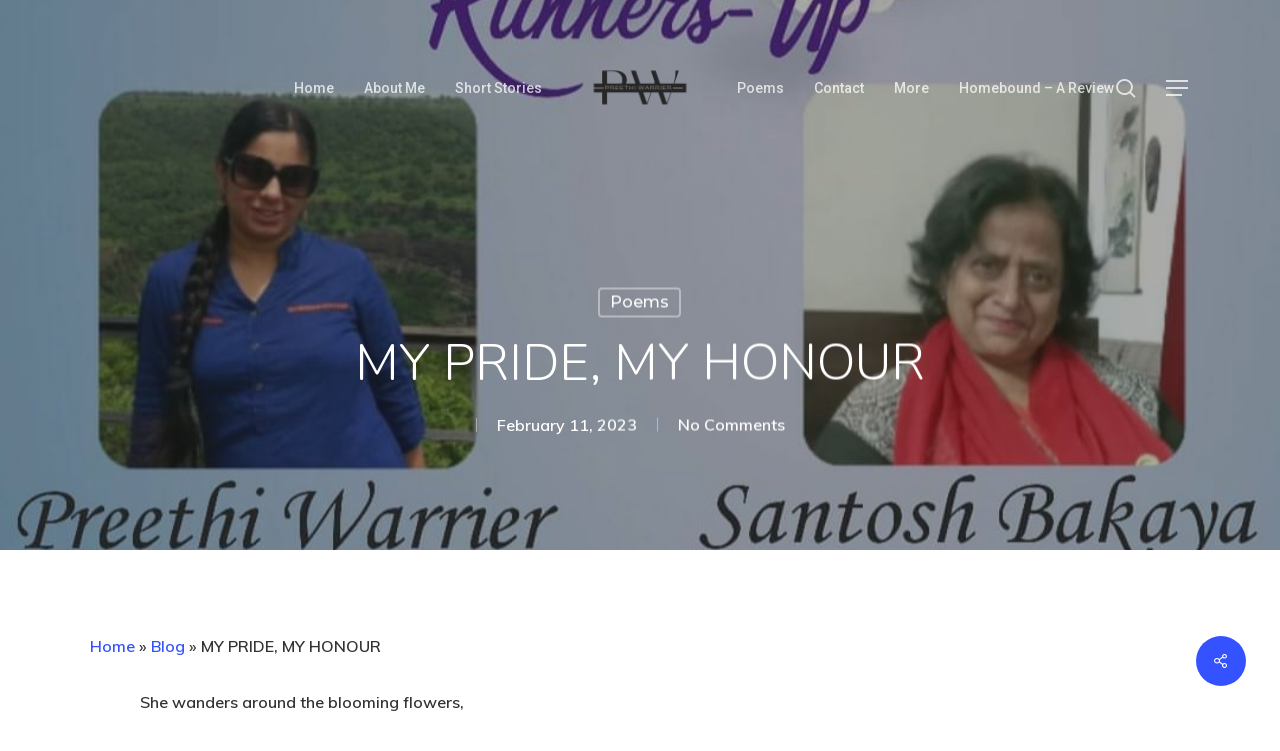

--- FILE ---
content_type: text/html; charset=UTF-8
request_url: https://preethiwarrier.com/my-pride-my-honour/
body_size: 18380
content:
<!doctype html>
<html lang="en-US" class="no-js">
<head>
	<meta charset="UTF-8">
	<meta name="viewport" content="width=device-width, initial-scale=1, maximum-scale=1, user-scalable=0" /><meta name='robots' content='index, follow, max-image-preview:large, max-snippet:-1, max-video-preview:-1' />
	<style>img:is([sizes="auto" i], [sizes^="auto," i]) { contain-intrinsic-size: 3000px 1500px }</style>
	
	<!-- This site is optimized with the Yoast SEO plugin v26.7 - https://yoast.com/wordpress/plugins/seo/ -->
	<title>MY PRIDE, MY HONOUR - Preethi Warrier</title>
	<link rel="canonical" href="https://preethiwarrier.com/my-pride-my-honour/" />
	<meta property="og:locale" content="en_US" />
	<meta property="og:type" content="article" />
	<meta property="og:title" content="MY PRIDE, MY HONOUR - Preethi Warrier" />
	<meta property="og:description" content="She wanders around the blooming flowers, Fresh as the morning dew, exuberant as the sunrise. Oh I could gaze at her for hours, She stole..." />
	<meta property="og:url" content="https://preethiwarrier.com/my-pride-my-honour/" />
	<meta property="og:site_name" content="Preethi Warrier" />
	<meta property="article:published_time" content="2023-02-11T11:41:39+00:00" />
	<meta property="og:image" content="https://preethiwarrier.com/wp-content/uploads/2023/02/rhythmic-affair-2021.jpg" />
	<meta property="og:image:width" content="1080" />
	<meta property="og:image:height" content="782" />
	<meta property="og:image:type" content="image/jpeg" />
	<meta name="author" content="Preethi Warrier" />
	<meta name="twitter:card" content="summary_large_image" />
	<meta name="twitter:label1" content="Written by" />
	<meta name="twitter:data1" content="Preethi Warrier" />
	<meta name="twitter:label2" content="Est. reading time" />
	<meta name="twitter:data2" content="2 minutes" />
	<script type="application/ld+json" class="yoast-schema-graph">{"@context":"https://schema.org","@graph":[{"@type":"Article","@id":"https://preethiwarrier.com/my-pride-my-honour/#article","isPartOf":{"@id":"https://preethiwarrier.com/my-pride-my-honour/"},"author":{"name":"Preethi Warrier","@id":"https://slateblue-spoonbill-565765.hostingersite.com/#/schema/person/6b129876f2724a08a23b9991c48133a1"},"headline":"MY PRIDE, MY HONOUR","datePublished":"2023-02-11T11:41:39+00:00","mainEntityOfPage":{"@id":"https://preethiwarrier.com/my-pride-my-honour/"},"wordCount":265,"commentCount":0,"image":{"@id":"https://preethiwarrier.com/my-pride-my-honour/#primaryimage"},"thumbnailUrl":"https://preethiwarrier.com/wp-content/uploads/2023/02/rhythmic-affair-2021.jpg","articleSection":["Poems"],"inLanguage":"en-US","potentialAction":[{"@type":"CommentAction","name":"Comment","target":["https://preethiwarrier.com/my-pride-my-honour/#respond"]}]},{"@type":"WebPage","@id":"https://preethiwarrier.com/my-pride-my-honour/","url":"https://preethiwarrier.com/my-pride-my-honour/","name":"MY PRIDE, MY HONOUR - Preethi Warrier","isPartOf":{"@id":"https://slateblue-spoonbill-565765.hostingersite.com/#website"},"primaryImageOfPage":{"@id":"https://preethiwarrier.com/my-pride-my-honour/#primaryimage"},"image":{"@id":"https://preethiwarrier.com/my-pride-my-honour/#primaryimage"},"thumbnailUrl":"https://preethiwarrier.com/wp-content/uploads/2023/02/rhythmic-affair-2021.jpg","datePublished":"2023-02-11T11:41:39+00:00","author":{"@id":"https://slateblue-spoonbill-565765.hostingersite.com/#/schema/person/6b129876f2724a08a23b9991c48133a1"},"breadcrumb":{"@id":"https://preethiwarrier.com/my-pride-my-honour/#breadcrumb"},"inLanguage":"en-US","potentialAction":[{"@type":"ReadAction","target":["https://preethiwarrier.com/my-pride-my-honour/"]}]},{"@type":"ImageObject","inLanguage":"en-US","@id":"https://preethiwarrier.com/my-pride-my-honour/#primaryimage","url":"https://preethiwarrier.com/wp-content/uploads/2023/02/rhythmic-affair-2021.jpg","contentUrl":"https://preethiwarrier.com/wp-content/uploads/2023/02/rhythmic-affair-2021.jpg","width":1080,"height":782},{"@type":"BreadcrumbList","@id":"https://preethiwarrier.com/my-pride-my-honour/#breadcrumb","itemListElement":[{"@type":"ListItem","position":1,"name":"Home","item":"https://slateblue-spoonbill-565765.hostingersite.com/"},{"@type":"ListItem","position":2,"name":"Blog","item":"https://preethiwarrier.com/blog/"},{"@type":"ListItem","position":3,"name":"MY PRIDE, MY HONOUR"}]},{"@type":"WebSite","@id":"https://slateblue-spoonbill-565765.hostingersite.com/#website","url":"https://slateblue-spoonbill-565765.hostingersite.com/","name":"Preethi Warrier","description":"","potentialAction":[{"@type":"SearchAction","target":{"@type":"EntryPoint","urlTemplate":"https://slateblue-spoonbill-565765.hostingersite.com/?s={search_term_string}"},"query-input":{"@type":"PropertyValueSpecification","valueRequired":true,"valueName":"search_term_string"}}],"inLanguage":"en-US"},{"@type":"Person","@id":"https://slateblue-spoonbill-565765.hostingersite.com/#/schema/person/6b129876f2724a08a23b9991c48133a1","name":"Preethi Warrier","image":{"@type":"ImageObject","inLanguage":"en-US","@id":"https://slateblue-spoonbill-565765.hostingersite.com/#/schema/person/image/","url":"https://secure.gravatar.com/avatar/8680e4992cffcc57729c190b7e1691eb9a40172b7cb4e953115306e7e6675365?s=96&d=mm&r=g","contentUrl":"https://secure.gravatar.com/avatar/8680e4992cffcc57729c190b7e1691eb9a40172b7cb4e953115306e7e6675365?s=96&d=mm&r=g","caption":"Preethi Warrier"},"sameAs":["https://slateblue-spoonbill-565765.hostingersite.com"],"url":"https://preethiwarrier.com/author/preethi-warrier/"}]}</script>
	<!-- / Yoast SEO plugin. -->


<link rel='dns-prefetch' href='//fonts.googleapis.com' />
<link rel="alternate" type="application/rss+xml" title="Preethi Warrier &raquo; Feed" href="https://preethiwarrier.com/feed/" />
<link rel="alternate" type="application/rss+xml" title="Preethi Warrier &raquo; Comments Feed" href="https://preethiwarrier.com/comments/feed/" />
<link rel="alternate" type="application/rss+xml" title="Preethi Warrier &raquo; MY PRIDE, MY HONOUR Comments Feed" href="https://preethiwarrier.com/my-pride-my-honour/feed/" />
<script type="text/javascript">
/* <![CDATA[ */
window._wpemojiSettings = {"baseUrl":"https:\/\/s.w.org\/images\/core\/emoji\/16.0.1\/72x72\/","ext":".png","svgUrl":"https:\/\/s.w.org\/images\/core\/emoji\/16.0.1\/svg\/","svgExt":".svg","source":{"concatemoji":"https:\/\/preethiwarrier.com\/wp-includes\/js\/wp-emoji-release.min.js?ver=6.8.3"}};
/*! This file is auto-generated */
!function(s,n){var o,i,e;function c(e){try{var t={supportTests:e,timestamp:(new Date).valueOf()};sessionStorage.setItem(o,JSON.stringify(t))}catch(e){}}function p(e,t,n){e.clearRect(0,0,e.canvas.width,e.canvas.height),e.fillText(t,0,0);var t=new Uint32Array(e.getImageData(0,0,e.canvas.width,e.canvas.height).data),a=(e.clearRect(0,0,e.canvas.width,e.canvas.height),e.fillText(n,0,0),new Uint32Array(e.getImageData(0,0,e.canvas.width,e.canvas.height).data));return t.every(function(e,t){return e===a[t]})}function u(e,t){e.clearRect(0,0,e.canvas.width,e.canvas.height),e.fillText(t,0,0);for(var n=e.getImageData(16,16,1,1),a=0;a<n.data.length;a++)if(0!==n.data[a])return!1;return!0}function f(e,t,n,a){switch(t){case"flag":return n(e,"\ud83c\udff3\ufe0f\u200d\u26a7\ufe0f","\ud83c\udff3\ufe0f\u200b\u26a7\ufe0f")?!1:!n(e,"\ud83c\udde8\ud83c\uddf6","\ud83c\udde8\u200b\ud83c\uddf6")&&!n(e,"\ud83c\udff4\udb40\udc67\udb40\udc62\udb40\udc65\udb40\udc6e\udb40\udc67\udb40\udc7f","\ud83c\udff4\u200b\udb40\udc67\u200b\udb40\udc62\u200b\udb40\udc65\u200b\udb40\udc6e\u200b\udb40\udc67\u200b\udb40\udc7f");case"emoji":return!a(e,"\ud83e\udedf")}return!1}function g(e,t,n,a){var r="undefined"!=typeof WorkerGlobalScope&&self instanceof WorkerGlobalScope?new OffscreenCanvas(300,150):s.createElement("canvas"),o=r.getContext("2d",{willReadFrequently:!0}),i=(o.textBaseline="top",o.font="600 32px Arial",{});return e.forEach(function(e){i[e]=t(o,e,n,a)}),i}function t(e){var t=s.createElement("script");t.src=e,t.defer=!0,s.head.appendChild(t)}"undefined"!=typeof Promise&&(o="wpEmojiSettingsSupports",i=["flag","emoji"],n.supports={everything:!0,everythingExceptFlag:!0},e=new Promise(function(e){s.addEventListener("DOMContentLoaded",e,{once:!0})}),new Promise(function(t){var n=function(){try{var e=JSON.parse(sessionStorage.getItem(o));if("object"==typeof e&&"number"==typeof e.timestamp&&(new Date).valueOf()<e.timestamp+604800&&"object"==typeof e.supportTests)return e.supportTests}catch(e){}return null}();if(!n){if("undefined"!=typeof Worker&&"undefined"!=typeof OffscreenCanvas&&"undefined"!=typeof URL&&URL.createObjectURL&&"undefined"!=typeof Blob)try{var e="postMessage("+g.toString()+"("+[JSON.stringify(i),f.toString(),p.toString(),u.toString()].join(",")+"));",a=new Blob([e],{type:"text/javascript"}),r=new Worker(URL.createObjectURL(a),{name:"wpTestEmojiSupports"});return void(r.onmessage=function(e){c(n=e.data),r.terminate(),t(n)})}catch(e){}c(n=g(i,f,p,u))}t(n)}).then(function(e){for(var t in e)n.supports[t]=e[t],n.supports.everything=n.supports.everything&&n.supports[t],"flag"!==t&&(n.supports.everythingExceptFlag=n.supports.everythingExceptFlag&&n.supports[t]);n.supports.everythingExceptFlag=n.supports.everythingExceptFlag&&!n.supports.flag,n.DOMReady=!1,n.readyCallback=function(){n.DOMReady=!0}}).then(function(){return e}).then(function(){var e;n.supports.everything||(n.readyCallback(),(e=n.source||{}).concatemoji?t(e.concatemoji):e.wpemoji&&e.twemoji&&(t(e.twemoji),t(e.wpemoji)))}))}((window,document),window._wpemojiSettings);
/* ]]> */
</script>

<style id='wp-emoji-styles-inline-css' type='text/css'>

	img.wp-smiley, img.emoji {
		display: inline !important;
		border: none !important;
		box-shadow: none !important;
		height: 1em !important;
		width: 1em !important;
		margin: 0 0.07em !important;
		vertical-align: -0.1em !important;
		background: none !important;
		padding: 0 !important;
	}
</style>
<link rel='stylesheet' id='wp-block-library-css' href='https://preethiwarrier.com/wp-includes/css/dist/block-library/style.min.css?ver=6.8.3' type='text/css' media='all' />
<link rel='stylesheet' id='mpp_gutenberg-css' href='https://preethiwarrier.com/wp-content/plugins/metronet-profile-picture/dist/blocks.style.build.css?ver=2.6.3' type='text/css' media='all' />
<style id='global-styles-inline-css' type='text/css'>
:root{--wp--preset--aspect-ratio--square: 1;--wp--preset--aspect-ratio--4-3: 4/3;--wp--preset--aspect-ratio--3-4: 3/4;--wp--preset--aspect-ratio--3-2: 3/2;--wp--preset--aspect-ratio--2-3: 2/3;--wp--preset--aspect-ratio--16-9: 16/9;--wp--preset--aspect-ratio--9-16: 9/16;--wp--preset--color--black: #000000;--wp--preset--color--cyan-bluish-gray: #abb8c3;--wp--preset--color--white: #ffffff;--wp--preset--color--pale-pink: #f78da7;--wp--preset--color--vivid-red: #cf2e2e;--wp--preset--color--luminous-vivid-orange: #ff6900;--wp--preset--color--luminous-vivid-amber: #fcb900;--wp--preset--color--light-green-cyan: #7bdcb5;--wp--preset--color--vivid-green-cyan: #00d084;--wp--preset--color--pale-cyan-blue: #8ed1fc;--wp--preset--color--vivid-cyan-blue: #0693e3;--wp--preset--color--vivid-purple: #9b51e0;--wp--preset--gradient--vivid-cyan-blue-to-vivid-purple: linear-gradient(135deg,rgba(6,147,227,1) 0%,rgb(155,81,224) 100%);--wp--preset--gradient--light-green-cyan-to-vivid-green-cyan: linear-gradient(135deg,rgb(122,220,180) 0%,rgb(0,208,130) 100%);--wp--preset--gradient--luminous-vivid-amber-to-luminous-vivid-orange: linear-gradient(135deg,rgba(252,185,0,1) 0%,rgba(255,105,0,1) 100%);--wp--preset--gradient--luminous-vivid-orange-to-vivid-red: linear-gradient(135deg,rgba(255,105,0,1) 0%,rgb(207,46,46) 100%);--wp--preset--gradient--very-light-gray-to-cyan-bluish-gray: linear-gradient(135deg,rgb(238,238,238) 0%,rgb(169,184,195) 100%);--wp--preset--gradient--cool-to-warm-spectrum: linear-gradient(135deg,rgb(74,234,220) 0%,rgb(151,120,209) 20%,rgb(207,42,186) 40%,rgb(238,44,130) 60%,rgb(251,105,98) 80%,rgb(254,248,76) 100%);--wp--preset--gradient--blush-light-purple: linear-gradient(135deg,rgb(255,206,236) 0%,rgb(152,150,240) 100%);--wp--preset--gradient--blush-bordeaux: linear-gradient(135deg,rgb(254,205,165) 0%,rgb(254,45,45) 50%,rgb(107,0,62) 100%);--wp--preset--gradient--luminous-dusk: linear-gradient(135deg,rgb(255,203,112) 0%,rgb(199,81,192) 50%,rgb(65,88,208) 100%);--wp--preset--gradient--pale-ocean: linear-gradient(135deg,rgb(255,245,203) 0%,rgb(182,227,212) 50%,rgb(51,167,181) 100%);--wp--preset--gradient--electric-grass: linear-gradient(135deg,rgb(202,248,128) 0%,rgb(113,206,126) 100%);--wp--preset--gradient--midnight: linear-gradient(135deg,rgb(2,3,129) 0%,rgb(40,116,252) 100%);--wp--preset--font-size--small: 13px;--wp--preset--font-size--medium: 20px;--wp--preset--font-size--large: 36px;--wp--preset--font-size--x-large: 42px;--wp--preset--spacing--20: 0.44rem;--wp--preset--spacing--30: 0.67rem;--wp--preset--spacing--40: 1rem;--wp--preset--spacing--50: 1.5rem;--wp--preset--spacing--60: 2.25rem;--wp--preset--spacing--70: 3.38rem;--wp--preset--spacing--80: 5.06rem;--wp--preset--shadow--natural: 6px 6px 9px rgba(0, 0, 0, 0.2);--wp--preset--shadow--deep: 12px 12px 50px rgba(0, 0, 0, 0.4);--wp--preset--shadow--sharp: 6px 6px 0px rgba(0, 0, 0, 0.2);--wp--preset--shadow--outlined: 6px 6px 0px -3px rgba(255, 255, 255, 1), 6px 6px rgba(0, 0, 0, 1);--wp--preset--shadow--crisp: 6px 6px 0px rgba(0, 0, 0, 1);}:root { --wp--style--global--content-size: 1300px;--wp--style--global--wide-size: 1300px; }:where(body) { margin: 0; }.wp-site-blocks > .alignleft { float: left; margin-right: 2em; }.wp-site-blocks > .alignright { float: right; margin-left: 2em; }.wp-site-blocks > .aligncenter { justify-content: center; margin-left: auto; margin-right: auto; }:where(.is-layout-flex){gap: 0.5em;}:where(.is-layout-grid){gap: 0.5em;}.is-layout-flow > .alignleft{float: left;margin-inline-start: 0;margin-inline-end: 2em;}.is-layout-flow > .alignright{float: right;margin-inline-start: 2em;margin-inline-end: 0;}.is-layout-flow > .aligncenter{margin-left: auto !important;margin-right: auto !important;}.is-layout-constrained > .alignleft{float: left;margin-inline-start: 0;margin-inline-end: 2em;}.is-layout-constrained > .alignright{float: right;margin-inline-start: 2em;margin-inline-end: 0;}.is-layout-constrained > .aligncenter{margin-left: auto !important;margin-right: auto !important;}.is-layout-constrained > :where(:not(.alignleft):not(.alignright):not(.alignfull)){max-width: var(--wp--style--global--content-size);margin-left: auto !important;margin-right: auto !important;}.is-layout-constrained > .alignwide{max-width: var(--wp--style--global--wide-size);}body .is-layout-flex{display: flex;}.is-layout-flex{flex-wrap: wrap;align-items: center;}.is-layout-flex > :is(*, div){margin: 0;}body .is-layout-grid{display: grid;}.is-layout-grid > :is(*, div){margin: 0;}body{padding-top: 0px;padding-right: 0px;padding-bottom: 0px;padding-left: 0px;}:root :where(.wp-element-button, .wp-block-button__link){background-color: #32373c;border-width: 0;color: #fff;font-family: inherit;font-size: inherit;line-height: inherit;padding: calc(0.667em + 2px) calc(1.333em + 2px);text-decoration: none;}.has-black-color{color: var(--wp--preset--color--black) !important;}.has-cyan-bluish-gray-color{color: var(--wp--preset--color--cyan-bluish-gray) !important;}.has-white-color{color: var(--wp--preset--color--white) !important;}.has-pale-pink-color{color: var(--wp--preset--color--pale-pink) !important;}.has-vivid-red-color{color: var(--wp--preset--color--vivid-red) !important;}.has-luminous-vivid-orange-color{color: var(--wp--preset--color--luminous-vivid-orange) !important;}.has-luminous-vivid-amber-color{color: var(--wp--preset--color--luminous-vivid-amber) !important;}.has-light-green-cyan-color{color: var(--wp--preset--color--light-green-cyan) !important;}.has-vivid-green-cyan-color{color: var(--wp--preset--color--vivid-green-cyan) !important;}.has-pale-cyan-blue-color{color: var(--wp--preset--color--pale-cyan-blue) !important;}.has-vivid-cyan-blue-color{color: var(--wp--preset--color--vivid-cyan-blue) !important;}.has-vivid-purple-color{color: var(--wp--preset--color--vivid-purple) !important;}.has-black-background-color{background-color: var(--wp--preset--color--black) !important;}.has-cyan-bluish-gray-background-color{background-color: var(--wp--preset--color--cyan-bluish-gray) !important;}.has-white-background-color{background-color: var(--wp--preset--color--white) !important;}.has-pale-pink-background-color{background-color: var(--wp--preset--color--pale-pink) !important;}.has-vivid-red-background-color{background-color: var(--wp--preset--color--vivid-red) !important;}.has-luminous-vivid-orange-background-color{background-color: var(--wp--preset--color--luminous-vivid-orange) !important;}.has-luminous-vivid-amber-background-color{background-color: var(--wp--preset--color--luminous-vivid-amber) !important;}.has-light-green-cyan-background-color{background-color: var(--wp--preset--color--light-green-cyan) !important;}.has-vivid-green-cyan-background-color{background-color: var(--wp--preset--color--vivid-green-cyan) !important;}.has-pale-cyan-blue-background-color{background-color: var(--wp--preset--color--pale-cyan-blue) !important;}.has-vivid-cyan-blue-background-color{background-color: var(--wp--preset--color--vivid-cyan-blue) !important;}.has-vivid-purple-background-color{background-color: var(--wp--preset--color--vivid-purple) !important;}.has-black-border-color{border-color: var(--wp--preset--color--black) !important;}.has-cyan-bluish-gray-border-color{border-color: var(--wp--preset--color--cyan-bluish-gray) !important;}.has-white-border-color{border-color: var(--wp--preset--color--white) !important;}.has-pale-pink-border-color{border-color: var(--wp--preset--color--pale-pink) !important;}.has-vivid-red-border-color{border-color: var(--wp--preset--color--vivid-red) !important;}.has-luminous-vivid-orange-border-color{border-color: var(--wp--preset--color--luminous-vivid-orange) !important;}.has-luminous-vivid-amber-border-color{border-color: var(--wp--preset--color--luminous-vivid-amber) !important;}.has-light-green-cyan-border-color{border-color: var(--wp--preset--color--light-green-cyan) !important;}.has-vivid-green-cyan-border-color{border-color: var(--wp--preset--color--vivid-green-cyan) !important;}.has-pale-cyan-blue-border-color{border-color: var(--wp--preset--color--pale-cyan-blue) !important;}.has-vivid-cyan-blue-border-color{border-color: var(--wp--preset--color--vivid-cyan-blue) !important;}.has-vivid-purple-border-color{border-color: var(--wp--preset--color--vivid-purple) !important;}.has-vivid-cyan-blue-to-vivid-purple-gradient-background{background: var(--wp--preset--gradient--vivid-cyan-blue-to-vivid-purple) !important;}.has-light-green-cyan-to-vivid-green-cyan-gradient-background{background: var(--wp--preset--gradient--light-green-cyan-to-vivid-green-cyan) !important;}.has-luminous-vivid-amber-to-luminous-vivid-orange-gradient-background{background: var(--wp--preset--gradient--luminous-vivid-amber-to-luminous-vivid-orange) !important;}.has-luminous-vivid-orange-to-vivid-red-gradient-background{background: var(--wp--preset--gradient--luminous-vivid-orange-to-vivid-red) !important;}.has-very-light-gray-to-cyan-bluish-gray-gradient-background{background: var(--wp--preset--gradient--very-light-gray-to-cyan-bluish-gray) !important;}.has-cool-to-warm-spectrum-gradient-background{background: var(--wp--preset--gradient--cool-to-warm-spectrum) !important;}.has-blush-light-purple-gradient-background{background: var(--wp--preset--gradient--blush-light-purple) !important;}.has-blush-bordeaux-gradient-background{background: var(--wp--preset--gradient--blush-bordeaux) !important;}.has-luminous-dusk-gradient-background{background: var(--wp--preset--gradient--luminous-dusk) !important;}.has-pale-ocean-gradient-background{background: var(--wp--preset--gradient--pale-ocean) !important;}.has-electric-grass-gradient-background{background: var(--wp--preset--gradient--electric-grass) !important;}.has-midnight-gradient-background{background: var(--wp--preset--gradient--midnight) !important;}.has-small-font-size{font-size: var(--wp--preset--font-size--small) !important;}.has-medium-font-size{font-size: var(--wp--preset--font-size--medium) !important;}.has-large-font-size{font-size: var(--wp--preset--font-size--large) !important;}.has-x-large-font-size{font-size: var(--wp--preset--font-size--x-large) !important;}
:where(.wp-block-post-template.is-layout-flex){gap: 1.25em;}:where(.wp-block-post-template.is-layout-grid){gap: 1.25em;}
:where(.wp-block-columns.is-layout-flex){gap: 2em;}:where(.wp-block-columns.is-layout-grid){gap: 2em;}
:root :where(.wp-block-pullquote){font-size: 1.5em;line-height: 1.6;}
</style>
<link rel='stylesheet' id='salient-social-css' href='https://preethiwarrier.com/wp-content/plugins/salient-social/css/style.css?ver=1.2.6' type='text/css' media='all' />
<style id='salient-social-inline-css' type='text/css'>

  .sharing-default-minimal .nectar-love.loved,
  body .nectar-social[data-color-override="override"].fixed > a:before, 
  body .nectar-social[data-color-override="override"].fixed .nectar-social-inner a,
  .sharing-default-minimal .nectar-social[data-color-override="override"] .nectar-social-inner a:hover,
  .nectar-social.vertical[data-color-override="override"] .nectar-social-inner a:hover {
    background-color: #3452ff;
  }
  .nectar-social.hover .nectar-love.loved,
  .nectar-social.hover > .nectar-love-button a:hover,
  .nectar-social[data-color-override="override"].hover > div a:hover,
  #single-below-header .nectar-social[data-color-override="override"].hover > div a:hover,
  .nectar-social[data-color-override="override"].hover .share-btn:hover,
  .sharing-default-minimal .nectar-social[data-color-override="override"] .nectar-social-inner a {
    border-color: #3452ff;
  }
  #single-below-header .nectar-social.hover .nectar-love.loved i,
  #single-below-header .nectar-social.hover[data-color-override="override"] a:hover,
  #single-below-header .nectar-social.hover[data-color-override="override"] a:hover i,
  #single-below-header .nectar-social.hover .nectar-love-button a:hover i,
  .nectar-love:hover i,
  .hover .nectar-love:hover .total_loves,
  .nectar-love.loved i,
  .nectar-social.hover .nectar-love.loved .total_loves,
  .nectar-social.hover .share-btn:hover, 
  .nectar-social[data-color-override="override"].hover .nectar-social-inner a:hover,
  .nectar-social[data-color-override="override"].hover > div:hover span,
  .sharing-default-minimal .nectar-social[data-color-override="override"] .nectar-social-inner a:not(:hover) i,
  .sharing-default-minimal .nectar-social[data-color-override="override"] .nectar-social-inner a:not(:hover) {
    color: #3452ff;
  }
</style>
<link rel='stylesheet' id='font-awesome-css' href='https://preethiwarrier.com/wp-content/themes/salient/css/font-awesome-legacy.min.css?ver=4.7.1' type='text/css' media='all' />
<link rel='stylesheet' id='salient-grid-system-css' href='https://preethiwarrier.com/wp-content/themes/salient/css/build/grid-system.css?ver=17.4.1' type='text/css' media='all' />
<link rel='stylesheet' id='main-styles-css' href='https://preethiwarrier.com/wp-content/themes/salient/css/build/style.css?ver=17.4.1' type='text/css' media='all' />
<style id='main-styles-inline-css' type='text/css'>
html:not(.page-trans-loaded) { background-color: #0a0a0a; }
</style>
<link rel='stylesheet' id='nectar-header-layout-centered-logo-between-menu-css' href='https://preethiwarrier.com/wp-content/themes/salient/css/build/header/header-layout-centered-logo-between-menu.css?ver=17.4.1' type='text/css' media='all' />
<link rel='stylesheet' id='nectar-single-styles-css' href='https://preethiwarrier.com/wp-content/themes/salient/css/build/single.css?ver=17.4.1' type='text/css' media='all' />
<link rel='stylesheet' id='nectar-element-recent-posts-css' href='https://preethiwarrier.com/wp-content/themes/salient/css/build/elements/element-recent-posts.css?ver=17.4.1' type='text/css' media='all' />
<link rel='stylesheet' id='nectar-wpforms-css' href='https://preethiwarrier.com/wp-content/themes/salient/css/build/third-party/wpforms.css?ver=17.4.1' type='text/css' media='all' />
<link rel='stylesheet' id='nectar_default_font_open_sans-css' href='https://fonts.googleapis.com/css?family=Open+Sans%3A300%2C400%2C600%2C700&#038;subset=latin%2Clatin-ext' type='text/css' media='all' />
<link rel='stylesheet' id='responsive-css' href='https://preethiwarrier.com/wp-content/themes/salient/css/build/responsive.css?ver=17.4.1' type='text/css' media='all' />
<link rel='stylesheet' id='skin-material-css' href='https://preethiwarrier.com/wp-content/themes/salient/css/build/skin-material.css?ver=17.4.1' type='text/css' media='all' />
<link rel='stylesheet' id='salient-wp-menu-dynamic-css' href='https://preethiwarrier.com/wp-content/uploads/salient/menu-dynamic.css?ver=30877' type='text/css' media='all' />
<link rel='stylesheet' id='nectar-widget-posts-css' href='https://preethiwarrier.com/wp-content/themes/salient/css/build/elements/widget-nectar-posts.css?ver=17.4.1' type='text/css' media='all' />
<link rel='stylesheet' id='dynamic-css-css' href='https://preethiwarrier.com/wp-content/themes/salient/css/salient-dynamic-styles.css?ver=87543' type='text/css' media='all' />
<style id='dynamic-css-inline-css' type='text/css'>
#page-header-bg[data-post-hs="default_minimal"] .inner-wrap{text-align:center}#page-header-bg[data-post-hs="default_minimal"] .inner-wrap >a,.material #page-header-bg.fullscreen-header .inner-wrap >a{color:#fff;font-weight:600;border:var(--nectar-border-thickness) solid rgba(255,255,255,0.4);padding:4px 10px;margin:5px 6px 0 5px;display:inline-block;transition:all 0.2s ease;-webkit-transition:all 0.2s ease;font-size:14px;line-height:18px}body.material #page-header-bg.fullscreen-header .inner-wrap >a{margin-bottom:15px;}body.material #page-header-bg.fullscreen-header .inner-wrap >a{border:none;padding:6px 10px}body[data-button-style^="rounded"] #page-header-bg[data-post-hs="default_minimal"] .inner-wrap >a,body[data-button-style^="rounded"].material #page-header-bg.fullscreen-header .inner-wrap >a{border-radius:100px}body.single [data-post-hs="default_minimal"] #single-below-header span,body.single .heading-title[data-header-style="default_minimal"] #single-below-header span{line-height:14px;}#page-header-bg[data-post-hs="default_minimal"] #single-below-header{text-align:center;position:relative;z-index:100}#page-header-bg[data-post-hs="default_minimal"] #single-below-header span{float:none;display:inline-block}#page-header-bg[data-post-hs="default_minimal"] .inner-wrap >a:hover,#page-header-bg[data-post-hs="default_minimal"] .inner-wrap >a:focus{border-color:transparent}#page-header-bg.fullscreen-header .avatar,#page-header-bg[data-post-hs="default_minimal"] .avatar{border-radius:100%}#page-header-bg.fullscreen-header .meta-author span,#page-header-bg[data-post-hs="default_minimal"] .meta-author span{display:block}#page-header-bg.fullscreen-header .meta-author img{margin-bottom:0;height:50px;width:auto}#page-header-bg[data-post-hs="default_minimal"] .meta-author img{margin-bottom:0;height:40px;width:auto}#page-header-bg[data-post-hs="default_minimal"] .author-section{position:absolute;bottom:30px}#page-header-bg.fullscreen-header .meta-author,#page-header-bg[data-post-hs="default_minimal"] .meta-author{font-size:18px}#page-header-bg.fullscreen-header .author-section .meta-date,#page-header-bg[data-post-hs="default_minimal"] .author-section .meta-date{font-size:12px;color:rgba(255,255,255,0.8)}#page-header-bg.fullscreen-header .author-section .meta-date i{font-size:12px}#page-header-bg[data-post-hs="default_minimal"] .author-section .meta-date i{font-size:11px;line-height:14px}#page-header-bg[data-post-hs="default_minimal"] .author-section .avatar-post-info{position:relative;top:-5px}#page-header-bg.fullscreen-header .author-section a,#page-header-bg[data-post-hs="default_minimal"] .author-section a{display:block;margin-bottom:-2px}#page-header-bg[data-post-hs="default_minimal"] .author-section a{font-size:14px;line-height:14px}#page-header-bg.fullscreen-header .author-section a:hover,#page-header-bg[data-post-hs="default_minimal"] .author-section a:hover{color:rgba(255,255,255,0.85)!important}#page-header-bg.fullscreen-header .author-section,#page-header-bg[data-post-hs="default_minimal"] .author-section{width:100%;z-index:10;text-align:center}#page-header-bg.fullscreen-header .author-section{margin-top:25px;}#page-header-bg.fullscreen-header .author-section span,#page-header-bg[data-post-hs="default_minimal"] .author-section span{padding-left:0;line-height:20px;font-size:20px}#page-header-bg.fullscreen-header .author-section .avatar-post-info,#page-header-bg[data-post-hs="default_minimal"] .author-section .avatar-post-info{margin-left:10px}#page-header-bg.fullscreen-header .author-section .avatar-post-info,#page-header-bg.fullscreen-header .author-section .meta-author,#page-header-bg[data-post-hs="default_minimal"] .author-section .avatar-post-info,#page-header-bg[data-post-hs="default_minimal"] .author-section .meta-author{text-align:left;display:inline-block;top:9px}@media only screen and (min-width :690px) and (max-width :999px){body.single-post #page-header-bg[data-post-hs="default_minimal"]{padding-top:10%;padding-bottom:10%;}}@media only screen and (max-width :690px){#ajax-content-wrap #page-header-bg[data-post-hs="default_minimal"] #single-below-header span:not(.rich-snippet-hidden),#ajax-content-wrap .row.heading-title[data-header-style="default_minimal"] .col.section-title span.meta-category{display:inline-block;}.container-wrap[data-remove-post-comment-number="0"][data-remove-post-author="0"][data-remove-post-date="0"] .heading-title[data-header-style="default_minimal"] #single-below-header > span,#page-header-bg[data-post-hs="default_minimal"] .span_6[data-remove-post-comment-number="0"][data-remove-post-author="0"][data-remove-post-date="0"] #single-below-header > span{padding:0 8px;}.container-wrap[data-remove-post-comment-number="0"][data-remove-post-author="0"][data-remove-post-date="0"] .heading-title[data-header-style="default_minimal"] #single-below-header span,#page-header-bg[data-post-hs="default_minimal"] .span_6[data-remove-post-comment-number="0"][data-remove-post-author="0"][data-remove-post-date="0"] #single-below-header span{font-size:13px;line-height:10px;}.material #page-header-bg.fullscreen-header .author-section{margin-top:5px;}#page-header-bg.fullscreen-header .author-section{bottom:20px;}#page-header-bg.fullscreen-header .author-section .meta-date:not(.updated){margin-top:-4px;display:block;}#page-header-bg.fullscreen-header .author-section .avatar-post-info{margin:10px 0 0 0;}}#page-header-bg h1,#page-header-bg .subheader,.nectar-box-roll .overlaid-content h1,.nectar-box-roll .overlaid-content .subheader,#page-header-bg #portfolio-nav a i,body .section-title #portfolio-nav a:hover i,.page-header-no-bg h1,.page-header-no-bg span,#page-header-bg #portfolio-nav a i,#page-header-bg span,#page-header-bg #single-below-header a:hover,#page-header-bg #single-below-header a:focus,#page-header-bg.fullscreen-header .author-section a{color:#ffffff!important;}body #page-header-bg .pinterest-share i,body #page-header-bg .facebook-share i,body #page-header-bg .linkedin-share i,body #page-header-bg .twitter-share i,body #page-header-bg .google-plus-share i,body #page-header-bg .icon-salient-heart,body #page-header-bg .icon-salient-heart-2{color:#ffffff;}#page-header-bg[data-post-hs="default_minimal"] .inner-wrap > a:not(:hover){color:#ffffff;border-color:rgba(255,255,255,0.4);}.single #page-header-bg #single-below-header > span{border-color:rgba(255,255,255,0.4);}body .section-title #portfolio-nav a:hover i{opacity:0.75;}.single #page-header-bg .blog-title #single-meta .nectar-social.hover > div a,.single #page-header-bg .blog-title #single-meta > div a,.single #page-header-bg .blog-title #single-meta ul .n-shortcode a,#page-header-bg .blog-title #single-meta .nectar-social.hover .share-btn{border-color:rgba(255,255,255,0.4);}.single #page-header-bg .blog-title #single-meta .nectar-social.hover > div a:hover,#page-header-bg .blog-title #single-meta .nectar-social.hover .share-btn:hover,.single #page-header-bg .blog-title #single-meta div > a:hover,.single #page-header-bg .blog-title #single-meta ul .n-shortcode a:hover,.single #page-header-bg .blog-title #single-meta ul li:not(.meta-share-count):hover > a{border-color:rgba(255,255,255,1);}.single #page-header-bg #single-meta div span,.single #page-header-bg #single-meta > div a,.single #page-header-bg #single-meta > div i{color:#ffffff!important;}.single #page-header-bg #single-meta ul .meta-share-count .nectar-social a i{color:rgba(255,255,255,0.7)!important;}.single #page-header-bg #single-meta ul .meta-share-count .nectar-social a:hover i{color:rgba(255,255,255,1)!important;}.no-rgba #header-space{display:none;}@media only screen and (max-width:999px){body #header-space[data-header-mobile-fixed="1"]{display:none;}#header-outer[data-mobile-fixed="false"]{position:absolute;}}@media only screen and (max-width:999px){body:not(.nectar-no-flex-height) #header-space[data-secondary-header-display="full"]:not([data-header-mobile-fixed="false"]){display:block!important;margin-bottom:-112px;}#header-space[data-secondary-header-display="full"][data-header-mobile-fixed="false"]{display:none;}}@media only screen and (min-width:1000px){#header-space{display:none;}.nectar-slider-wrap.first-section,.parallax_slider_outer.first-section,.full-width-content.first-section,.parallax_slider_outer.first-section .swiper-slide .content,.nectar-slider-wrap.first-section .swiper-slide .content,#page-header-bg,.nder-page-header,#page-header-wrap,.full-width-section.first-section{margin-top:0!important;}body #page-header-bg,body #page-header-wrap{height:176px;}body #search-outer{z-index:100000;}}@media only screen and (min-width:1000px){#page-header-wrap.fullscreen-header,#page-header-wrap.fullscreen-header #page-header-bg,html:not(.nectar-box-roll-loaded) .nectar-box-roll > #page-header-bg.fullscreen-header,.nectar_fullscreen_zoom_recent_projects,#nectar_fullscreen_rows:not(.afterLoaded) > div{height:100vh;}.wpb_row.vc_row-o-full-height.top-level,.wpb_row.vc_row-o-full-height.top-level > .col.span_12{min-height:100vh;}#page-header-bg[data-alignment-v="middle"] .span_6 .inner-wrap,#page-header-bg[data-alignment-v="top"] .span_6 .inner-wrap,.blog-archive-header.color-bg .container{padding-top:173px;}#page-header-wrap.container #page-header-bg .span_6 .inner-wrap{padding-top:0;}.nectar-slider-wrap[data-fullscreen="true"]:not(.loaded),.nectar-slider-wrap[data-fullscreen="true"]:not(.loaded) .swiper-container{height:calc(100vh + 2px)!important;}.admin-bar .nectar-slider-wrap[data-fullscreen="true"]:not(.loaded),.admin-bar .nectar-slider-wrap[data-fullscreen="true"]:not(.loaded) .swiper-container{height:calc(100vh - 30px)!important;}}@media only screen and (max-width:999px){#page-header-bg[data-alignment-v="middle"]:not(.fullscreen-header) .span_6 .inner-wrap,#page-header-bg[data-alignment-v="top"] .span_6 .inner-wrap,.blog-archive-header.color-bg .container{padding-top:96px;}.vc_row.top-level.full-width-section:not(.full-width-ns) > .span_12,#page-header-bg[data-alignment-v="bottom"] .span_6 .inner-wrap{padding-top:86px;}}@media only screen and (max-width:690px){.vc_row.top-level.full-width-section:not(.full-width-ns) > .span_12{padding-top:96px;}.vc_row.top-level.full-width-content .nectar-recent-posts-single_featured .recent-post-container > .inner-wrap{padding-top:86px;}}@media only screen and (max-width:999px){.full-width-ns .nectar-slider-wrap .swiper-slide[data-y-pos="middle"] .content,.full-width-ns .nectar-slider-wrap .swiper-slide[data-y-pos="top"] .content{padding-top:30px;}}@media only screen and (max-width:999px){.using-mobile-browser #nectar_fullscreen_rows:not(.afterLoaded):not([data-mobile-disable="on"]) > div{height:calc(100vh - 76px);}.using-mobile-browser .wpb_row.vc_row-o-full-height.top-level,.using-mobile-browser .wpb_row.vc_row-o-full-height.top-level > .col.span_12,[data-permanent-transparent="1"].using-mobile-browser .wpb_row.vc_row-o-full-height.top-level,[data-permanent-transparent="1"].using-mobile-browser .wpb_row.vc_row-o-full-height.top-level > .col.span_12{min-height:calc(100vh - 76px);}html:not(.nectar-box-roll-loaded) .nectar-box-roll > #page-header-bg.fullscreen-header,.nectar_fullscreen_zoom_recent_projects,.nectar-slider-wrap[data-fullscreen="true"]:not(.loaded),.nectar-slider-wrap[data-fullscreen="true"]:not(.loaded) .swiper-container,#nectar_fullscreen_rows:not(.afterLoaded):not([data-mobile-disable="on"]) > div{height:calc(100vh - 1px);}.wpb_row.vc_row-o-full-height.top-level,.wpb_row.vc_row-o-full-height.top-level > .col.span_12{min-height:calc(100vh - 1px);}body[data-transparent-header="false"] #ajax-content-wrap.no-scroll{min-height:calc(100vh - 1px);height:calc(100vh - 1px);}}.screen-reader-text,.nectar-skip-to-content:not(:focus){border:0;clip:rect(1px,1px,1px,1px);clip-path:inset(50%);height:1px;margin:-1px;overflow:hidden;padding:0;position:absolute!important;width:1px;word-wrap:normal!important;}.row .col img:not([srcset]){width:auto;}.row .col img.img-with-animation.nectar-lazy:not([srcset]){width:100%;}
</style>
<link rel='stylesheet' id='redux-google-fonts-salient_redux-css' href='https://fonts.googleapis.com/css?family=Roboto%3A500%2C700%7CNunito%3A300%2C700%2C400%2C400italic%7CMuli%3A600%7CPlayfair+Display%3A400%7CMontserrat%3A500&#038;subset=latin&#038;ver=6.8.3' type='text/css' media='all' />
<script type="text/javascript" src="https://preethiwarrier.com/wp-includes/js/jquery/jquery.min.js?ver=3.7.1" id="jquery-core-js"></script>
<script type="text/javascript" src="https://preethiwarrier.com/wp-includes/js/jquery/jquery-migrate.min.js?ver=3.4.1" id="jquery-migrate-js"></script>
<script></script><link rel="https://api.w.org/" href="https://preethiwarrier.com/wp-json/" /><link rel="alternate" title="JSON" type="application/json" href="https://preethiwarrier.com/wp-json/wp/v2/posts/6091" /><link rel="EditURI" type="application/rsd+xml" title="RSD" href="https://preethiwarrier.com/xmlrpc.php?rsd" />
<meta name="generator" content="WordPress 6.8.3" />
<link rel='shortlink' href='https://preethiwarrier.com/?p=6091' />
<link rel="alternate" title="oEmbed (JSON)" type="application/json+oembed" href="https://preethiwarrier.com/wp-json/oembed/1.0/embed?url=https%3A%2F%2Fpreethiwarrier.com%2Fmy-pride-my-honour%2F" />
<link rel="alternate" title="oEmbed (XML)" type="text/xml+oembed" href="https://preethiwarrier.com/wp-json/oembed/1.0/embed?url=https%3A%2F%2Fpreethiwarrier.com%2Fmy-pride-my-honour%2F&#038;format=xml" />
<script type="text/javascript"> var root = document.getElementsByTagName( "html" )[0]; root.setAttribute( "class", "js" ); </script><style type="text/css">.recentcomments a{display:inline !important;padding:0 !important;margin:0 !important;}</style><meta name="generator" content="Powered by WPBakery Page Builder - drag and drop page builder for WordPress."/>
<noscript><style> .wpb_animate_when_almost_visible { opacity: 1; }</style></noscript></head><body class="wp-singular post-template-default single single-post postid-6091 single-format-standard wp-theme-salient material wpb-js-composer js-comp-ver-8.4.2 vc_responsive" data-footer-reveal="1" data-footer-reveal-shadow="none" data-header-format="centered-logo-between-menu" data-body-border="off" data-boxed-style="" data-header-breakpoint="1000" data-dropdown-style="minimal" data-cae="easeOutQuart" data-cad="700" data-megamenu-width="full-width" data-aie="zoom-out" data-ls="magnific" data-apte="standard" data-hhun="1" data-fancy-form-rcs="default" data-form-style="minimal" data-form-submit="regular" data-is="minimal" data-button-style="slightly_rounded_shadow" data-user-account-button="false" data-flex-cols="true" data-col-gap="default" data-header-inherit-rc="false" data-header-search="true" data-animated-anchors="true" data-ajax-transitions="true" data-full-width-header="false" data-slide-out-widget-area="true" data-slide-out-widget-area-style="slide-out-from-right" data-user-set-ocm="1" data-loading-animation="none" data-bg-header="true" data-responsive="1" data-ext-responsive="true" data-ext-padding="90" data-header-resize="0" data-header-color="custom" data-cart="false" data-remove-m-parallax="" data-remove-m-video-bgs="" data-m-animate="0" data-force-header-trans-color="light" data-smooth-scrolling="0" data-permanent-transparent="false" >
	
	<script type="text/javascript">
	 (function(window, document) {

		document.documentElement.classList.remove("no-js");

		if(navigator.userAgent.match(/(Android|iPod|iPhone|iPad|BlackBerry|IEMobile|Opera Mini)/)) {
			document.body.className += " using-mobile-browser mobile ";
		}
		if(navigator.userAgent.match(/Mac/) && navigator.maxTouchPoints && navigator.maxTouchPoints > 2) {
			document.body.className += " using-ios-device ";
		}

		if( !("ontouchstart" in window) ) {

			var body = document.querySelector("body");
			var winW = window.innerWidth;
			var bodyW = body.clientWidth;

			if (winW > bodyW + 4) {
				body.setAttribute("style", "--scroll-bar-w: " + (winW - bodyW - 4) + "px");
			} else {
				body.setAttribute("style", "--scroll-bar-w: 0px");
			}
		}

	 })(window, document);
   </script><a href="#ajax-content-wrap" class="nectar-skip-to-content">Skip to main content</a><div class="ocm-effect-wrap"><div class="ocm-effect-wrap-inner"><div id="ajax-loading-screen" data-disable-mobile="1" data-disable-fade-on-click="0" data-effect="standard" data-method="standard"><div class="loading-icon none"><div class="material-icon">
						<svg class="nectar-material-spinner" width="60px" height="60px" viewBox="0 0 60 60">
							<circle stroke-linecap="round" cx="30" cy="30" r="26" fill="none" stroke-width="6"></circle>
				  		</svg>	 
					</div></div></div>	
	<div id="header-space"  data-header-mobile-fixed='1'></div> 
	
		<div id="header-outer" data-has-menu="true" data-has-buttons="yes" data-header-button_style="default" data-using-pr-menu="false" data-mobile-fixed="1" data-ptnm="false" data-lhe="animated_underline" data-user-set-bg="#0a0a0a" data-format="centered-logo-between-menu" data-permanent-transparent="false" data-megamenu-rt="1" data-remove-fixed="0" data-header-resize="0" data-cart="false" data-transparency-option="" data-box-shadow="none" data-shrink-num="6" data-using-secondary="0" data-using-logo="1" data-logo-height="120" data-m-logo-height="86" data-padding="28" data-full-width="false" data-condense="false" data-transparent-header="true" data-transparent-shadow-helper="false" data-remove-border="true" class="transparent">
		
<div id="search-outer" class="nectar">
	<div id="search">
		<div class="container">
			 <div id="search-box">
				 <div class="inner-wrap">
					 <div class="col span_12">
						  <form role="search" action="https://preethiwarrier.com/" method="GET">
														 <input type="text" name="s"  value="" aria-label="Search" placeholder="Search" />
							 
						<span>Hit enter to search or ESC to close</span>
						<button aria-label="Search" class="search-box__button" type="submit">Search</button>						</form>
					</div><!--/span_12-->
				</div><!--/inner-wrap-->
			 </div><!--/search-box-->
			 <div id="close"><a href="#" role="button"><span class="screen-reader-text">Close Search</span>
				<span class="close-wrap"> <span class="close-line close-line1" role="presentation"></span> <span class="close-line close-line2" role="presentation"></span> </span>				 </a></div>
		 </div><!--/container-->
	</div><!--/search-->
</div><!--/search-outer-->

<header id="top" role="banner" aria-label="Main Menu">
	<div class="container">
		<div class="row">
			<div class="col span_3">
								<a id="logo" href="https://preethiwarrier.com" data-supplied-ml-starting-dark="false" data-supplied-ml-starting="false" data-supplied-ml="false" >
					<img class="stnd skip-lazy default-logo" width="500" height="500" alt="Preethi Warrier" src="https://preethiwarrier.com/wp-content/uploads/2022/04/3.png" srcset="https://preethiwarrier.com/wp-content/uploads/2022/04/3.png 1x, https://preethiwarrier.com/wp-content/uploads/2022/04/3.png 2x" /><img class="starting-logo skip-lazy default-logo" width="500" height="500" alt="Preethi Warrier" src="https://preethiwarrier.com/wp-content/uploads/2022/04/2-1.png" srcset="https://preethiwarrier.com/wp-content/uploads/2022/04/2-1.png 1x, https://preethiwarrier.com/wp-content/uploads/2022/04/2-1.png 2x" /><img class="starting-logo dark-version skip-lazy default-logo" width="500" height="500" alt="Preethi Warrier" src="https://preethiwarrier.com/wp-content/uploads/2022/04/3.png" srcset="https://preethiwarrier.com/wp-content/uploads/2022/04/3.png 1x, https://preethiwarrier.com/wp-content/uploads/2022/04/3.png 2x" />				</a>
							</div><!--/span_3-->

			<div class="col span_9 col_last">
									<div class="nectar-mobile-only mobile-header"><div class="inner"></div></div>
									<a class="mobile-search" href="#searchbox"><span class="nectar-icon icon-salient-search" aria-hidden="true"></span><span class="screen-reader-text">search</span></a>
														<div class="slide-out-widget-area-toggle mobile-icon slide-out-from-right" data-custom-color="false" data-icon-animation="simple-transform">
						<div> <a href="#slide-out-widget-area" role="button" aria-label="Navigation Menu" aria-expanded="false" class="closed">
							<span class="screen-reader-text">Menu</span><span aria-hidden="true"> <i class="lines-button x2"> <i class="lines"></i> </i> </span>						</a></div>
					</div>
				
									<nav aria-label="Main Menu">
													<ul class="sf-menu">
								<li id="menu-item-1803" class="menu-item menu-item-type-custom menu-item-object-custom menu-item-home nectar-regular-menu-item menu-item-1803"><a href="https://preethiwarrier.com/"><span class="menu-title-text">Home</span></a></li>
<li id="menu-item-1804" class="menu-item menu-item-type-post_type menu-item-object-page nectar-regular-menu-item menu-item-1804"><a href="https://preethiwarrier.com/about-me/"><span class="menu-title-text">About Me</span></a></li>
<li id="menu-item-5891" class="menu-item menu-item-type-taxonomy menu-item-object-category nectar-regular-menu-item menu-item-5891"><a href="https://preethiwarrier.com/category/short-stories/"><span class="menu-title-text">Short Stories</span></a></li>
<li id="menu-item-5892" class="menu-item menu-item-type-taxonomy menu-item-object-category current-post-ancestor current-menu-parent current-post-parent nectar-regular-menu-item menu-item-5892"><a href="https://preethiwarrier.com/category/poems/"><span class="menu-title-text">Poems</span></a></li>
<li id="menu-item-1805" class="menu-item menu-item-type-post_type menu-item-object-page nectar-regular-menu-item menu-item-1805"><a href="https://preethiwarrier.com/contact/"><span class="menu-title-text">Contact</span></a></li>
<li id="menu-item-5914" class="menu-item menu-item-type-custom menu-item-object-custom menu-item-has-children nectar-regular-menu-item menu-item-5914"><a href="#" aria-haspopup="true" aria-expanded="false"><span class="menu-title-text">More</span></a>
<ul class="sub-menu">
	<li id="menu-item-5893" class="menu-item menu-item-type-taxonomy menu-item-object-category nectar-regular-menu-item menu-item-5893"><a href="https://preethiwarrier.com/category/book-reviews/"><span class="menu-title-text">Book Reviews</span></a></li>
	<li id="menu-item-5894" class="menu-item menu-item-type-taxonomy menu-item-object-category nectar-regular-menu-item menu-item-5894"><a href="https://preethiwarrier.com/category/anthologies/"><span class="menu-title-text">Anthologies</span></a></li>
	<li id="menu-item-5906" class="menu-item menu-item-type-taxonomy menu-item-object-category nectar-regular-menu-item menu-item-5906"><a href="https://preethiwarrier.com/category/travelogues/"><span class="menu-title-text">Travelogues</span></a></li>
	<li id="menu-item-5912" class="menu-item menu-item-type-taxonomy menu-item-object-category nectar-regular-menu-item menu-item-5912"><a href="https://preethiwarrier.com/category/accolades/"><span class="menu-title-text">Awards &amp; Accolades</span></a></li>
	<li id="menu-item-5913" class="menu-item menu-item-type-taxonomy menu-item-object-category nectar-regular-menu-item menu-item-5913"><a href="https://preethiwarrier.com/category/journal-publications/"><span class="menu-title-text">Journal publications</span></a></li>
	<li id="menu-item-6133" class="menu-item menu-item-type-taxonomy menu-item-object-category nectar-regular-menu-item menu-item-6133"><a href="https://preethiwarrier.com/category/blogs/"><span class="menu-title-text">Blogs</span></a></li>
	<li id="menu-item-6209" class="menu-item menu-item-type-taxonomy menu-item-object-category nectar-regular-menu-item menu-item-6209"><a href="https://preethiwarrier.com/category/movie-reviews/"><span class="menu-title-text">Movie Reviews</span></a></li>
</ul>
</li>
<li id="menu-item-6705" class="menu-item menu-item-type-post_type menu-item-object-page nectar-regular-menu-item menu-item-6705"><a href="https://preethiwarrier.com/homebound-a-review/"><span class="menu-title-text">Homebound &#8211; A Review</span></a></li>
							</ul>
													<ul class="buttons sf-menu" data-user-set-ocm="1">

								<li id="search-btn"><div><a href="#searchbox"><span class="icon-salient-search" aria-hidden="true"></span><span class="screen-reader-text">search</span></a></div> </li><li class="slide-out-widget-area-toggle" data-icon-animation="simple-transform" data-custom-color="false"><div> <a href="#slide-out-widget-area" aria-label="Navigation Menu" aria-expanded="false" role="button" class="closed"> <span class="screen-reader-text">Menu</span><span aria-hidden="true"> <i class="lines-button x2"> <i class="lines"></i> </i> </span> </a> </div></li>
							</ul>
						
					</nav>

					<div class="logo-spacing" data-using-image="true"><img class="hidden-logo" alt="Preethi Warrier" width="500" height="500" src="https://preethiwarrier.com/wp-content/uploads/2022/04/3.png" /></div>
				</div><!--/span_9-->

				
			</div><!--/row-->
					</div><!--/container-->
	</header>		
	</div>
		<div id="ajax-content-wrap">
<div id="page-header-wrap" data-animate-in-effect="zoom-out" data-midnight="light" class="" style="height: 550px;" role="region" aria-label="Post Header"><div id="page-header-bg" class="not-loaded  hentry" data-post-hs="default_minimal" data-padding-amt="normal" data-animate-in-effect="zoom-out" data-midnight="light" data-text-effect="" data-bg-pos="center" data-alignment="left" data-alignment-v="middle" data-parallax="0" data-height="550"  style="height:550px;">					<div class="page-header-bg-image-wrap" id="nectar-page-header-p-wrap" data-parallax-speed="fast">
						<div class="page-header-bg-image" style="background-image: url(https://preethiwarrier.com/wp-content/uploads/2023/02/rhythmic-affair-2021.jpg);"></div>
					</div> 
				<div class="container"><img loading="lazy" class="hidden-social-img" src="https://preethiwarrier.com/wp-content/uploads/2023/02/rhythmic-affair-2021.jpg" alt="MY PRIDE, MY HONOUR" style="display: none;" />
					<div class="row">
						<div class="col span_6 section-title blog-title" data-remove-post-date="0" data-remove-post-author="1" data-remove-post-comment-number="0">
							<div class="inner-wrap">

								<a class="poems" href="https://preethiwarrier.com/category/poems/">Poems</a>
								<h1 class="entry-title">MY PRIDE, MY HONOUR</h1>

								

																	<div id="single-below-header" data-hide-on-mobile="false">
										<span class="meta-author vcard author"><span class="fn"><span class="author-leading">By</span> <a href="https://preethiwarrier.com/author/preethi-warrier/" title="Posts by Preethi Warrier" rel="author">Preethi Warrier</a></span></span><span class="meta-date date updated">February 11, 2023</span><span class="meta-comment-count"><a href="https://preethiwarrier.com/my-pride-my-honour/#respond">No Comments</a></span>									</div><!--/single-below-header-->
						
											</div>

				</div><!--/section-title-->
							</div><!--/row-->

			


			</div>
</div>

</div>

<div class="container-wrap no-sidebar" data-midnight="dark" data-remove-post-date="0" data-remove-post-author="1" data-remove-post-comment-number="0">
	<div class="container main-content" role="main">

		
		<div class="row">

			<p id="breadcrumbs" class="yoast"><span><span><a href="https://slateblue-spoonbill-565765.hostingersite.com/">Home</a></span> &raquo; <span><a href="https://preethiwarrier.com/blog/">Blog</a></span> &raquo; <span class="breadcrumb_last" aria-current="page">MY PRIDE, MY HONOUR</span></span></p>
			<div class="post-area col  span_12 col_last" role="main">

			
<article id="post-6091" class="post-6091 post type-post status-publish format-standard has-post-thumbnail category-poems">
  
  <div class="inner-wrap">

		<div class="post-content" data-hide-featured-media="1">
      
        <div class="content-inner"><p>She wanders around the blooming flowers,</p>
<p>Fresh as the morning dew, exuberant as the sunrise.</p>
<p>Oh I could gaze at her for hours,</p>
<p>She stole my heart the day I set my eyes.</p>
<p>Her pigtails swaying to her clumsy steps,</p>
<p>Her endless childish chitter chatter.</p>
<p>I smile as I reminisce those days of ours,</p>
<p>Her innocence and her impish laughter.</p>
<p>I marvel at how she’s blossomed,</p>
<p>Her surreal vision perhaps gives me away.</p>
<p>Abruptly she turns and our eyes meet,</p>
<p>There’s profound silence, I’ve so much to convey.</p>
<p>My Angel… I open my arms in welcome,</p>
<p>Come and stay with me forever.</p>
<p>For this is where you really belong,</p>
<p>I’ll never let you go, I whisper.</p>
<p>I did return, but you sent me back.</p>
<p>Her stoic glare digs deep into my very soul.</p>
<p>I begged you to shelter me, I cried for mercy,</p>
<p>You knew I was in a deep hole.</p>
<p>You chose him, you assured he would care.</p>
<p>But he hit, he abused, I silently bore.</p>
<p>And when I hoped you would take me in,</p>
<p>You said this wasn’t my home anymore.</p>
<p>I was in hell, with no will to live, no hope to cling,</p>
<p>But for you, it was your honour.</p>
<p>I’m in a better place now, it’s still and tranquil,</p>
<p>Papa, wasn’t I but your dearest daughter?</p>
<p>My tears flow unheeded, ‘beti’ I call out,</p>
<p>But she turns and fades in a wind gust.</p>
<p>Come back princess, take me with you,</p>
<p>Let no father ever break a daughter’s trust.</p>
</div>        
      </div><!--/post-content-->
      
    </div><!--/inner-wrap-->
    
</article>
		</div><!--/post-area-->

			
		</div><!--/row-->

		<div class="row">

			<div data-post-header-style="default_minimal" class="blog_next_prev_buttons vc_row-fluid wpb_row full-width-content standard_section" data-style="fullwidth_next_prev" data-midnight="light"><ul class="controls"><li class="previous-post "><div class="post-bg-img" style="background-image: url(https://preethiwarrier.com/wp-content/uploads/2023/02/sharing-lipstick.jpg);"></div><a href="https://preethiwarrier.com/sharing-lipstick-womens-web-anthology/" aria-label="Sharing Lipstick- Womens Web Anthology"></a><h3><span>Previous Post</span><span class="text">Sharing Lipstick- Womens Web Anthology
						 <svg class="next-arrow" aria-hidden="true" xmlns="http://www.w3.org/2000/svg" xmlns:xlink="http://www.w3.org/1999/xlink" viewBox="0 0 39 12"><line class="top" x1="23" y1="-0.5" x2="29.5" y2="6.5" stroke="#ffffff;"></line><line class="bottom" x1="23" y1="12.5" x2="29.5" y2="5.5" stroke="#ffffff;"></line></svg><span class="line"></span></span></h3></li><li class="next-post "><div class="post-bg-img" style="background-image: url(https://preethiwarrier.com/wp-content/uploads/2023/02/rhythmic-affair-2022.jpg);"></div><a href="https://preethiwarrier.com/title-their-dignity-their-pride/" aria-label="Title: Their Dignity, Their Pride."></a><h3><span>Next Post</span><span class="text">Title: Their Dignity, Their Pride.
						 <svg class="next-arrow" aria-hidden="true" xmlns="http://www.w3.org/2000/svg" xmlns:xlink="http://www.w3.org/1999/xlink" viewBox="0 0 39 12"><line class="top" x1="23" y1="-0.5" x2="29.5" y2="6.5" stroke="#ffffff;"></line><line class="bottom" x1="23" y1="12.5" x2="29.5" y2="5.5" stroke="#ffffff;"></line></svg><span class="line"></span></span></h3></li></ul>
			 </div>

			 <div class="row vc_row-fluid full-width-section related-post-wrap" data-using-post-pagination="true" data-midnight="dark"> <div class="row-bg-wrap"><div class="row-bg"></div></div> <h3 class="related-title ">Recommended For You</h3><div class="row span_12 blog-recent related-posts columns-3" data-style="material" data-color-scheme="light">
						<div class="col span_4">
							<div class="inner-wrap post-6677 post type-post status-publish format-standard has-post-thumbnail category-poems">

								<a href="https://preethiwarrier.com/beneath-the-weight-of-unsaid-words/" class="img-link"><span class="post-featured-img"><img width="537" height="403" src="https://preethiwarrier.com/wp-content/uploads/2015/11/po11.jpg" class="attachment-portfolio-thumb size-portfolio-thumb wp-post-image" alt="" title="" decoding="async" srcset="https://preethiwarrier.com/wp-content/uploads/2015/11/po11.jpg 1200w, https://preethiwarrier.com/wp-content/uploads/2015/11/po11-300x225.jpg 300w, https://preethiwarrier.com/wp-content/uploads/2015/11/po11-1024x768.jpg 1024w, https://preethiwarrier.com/wp-content/uploads/2015/11/po11-768x576.jpg 768w, https://preethiwarrier.com/wp-content/uploads/2015/11/po11-1170x878.jpg 1170w, https://preethiwarrier.com/wp-content/uploads/2015/11/po11-585x439.jpg 585w" sizes="(max-width: 537px) 100vw, 537px" /></span></a>
								<span class="meta-category"><a class="poems" href="https://preethiwarrier.com/category/poems/">Poems</a></span>
								<a class="entire-meta-link" href="https://preethiwarrier.com/beneath-the-weight-of-unsaid-words/"><span class="screen-reader-text">Beneath The Weight of Unsaid Words .</span></a>

								<div class="article-content-wrap">
									<div class="post-header">
										<span class="meta">
																					</span>
										<h3 class="title">Beneath The Weight of Unsaid Words .</h3>
																			</div><!--/post-header-->

									<div class="grav-wrap"><img alt='Preethi Warrier' src='https://secure.gravatar.com/avatar/8680e4992cffcc57729c190b7e1691eb9a40172b7cb4e953115306e7e6675365?s=70&#038;d=mm&#038;r=g' srcset='https://secure.gravatar.com/avatar/8680e4992cffcc57729c190b7e1691eb9a40172b7cb4e953115306e7e6675365?s=140&#038;d=mm&#038;r=g 2x' class='avatar avatar-70 photo' height='70' width='70' decoding='async'/><div class="text"> <a href="https://preethiwarrier.com/author/preethi-warrier/">Preethi Warrier</a><span>November 20, 2025</span></div></div>								</div>

								
							</div>
						</div>
						
						<div class="col span_4">
							<div class="inner-wrap post-6643 post type-post status-publish format-standard has-post-thumbnail category-poems tag-fairness">

								<a href="https://preethiwarrier.com/some-wounds-seldom-heal/" class="img-link"><span class="post-featured-img"><img width="600" height="403" src="https://preethiwarrier.com/wp-content/uploads/2025/09/FB_IMG_1756109606137-600x403.jpg" class="attachment-portfolio-thumb size-portfolio-thumb wp-post-image" alt="" title="" decoding="async" srcset="https://preethiwarrier.com/wp-content/uploads/2025/09/FB_IMG_1756109606137-600x403.jpg 600w, https://preethiwarrier.com/wp-content/uploads/2025/09/FB_IMG_1756109606137-900x604.jpg 900w, https://preethiwarrier.com/wp-content/uploads/2025/09/FB_IMG_1756109606137-400x269.jpg 400w" sizes="(max-width: 600px) 100vw, 600px" /></span></a>
								<span class="meta-category"><a class="poems" href="https://preethiwarrier.com/category/poems/">Poems</a></span>
								<a class="entire-meta-link" href="https://preethiwarrier.com/some-wounds-seldom-heal/"><span class="screen-reader-text">Some Wounds Seldom Heal</span></a>

								<div class="article-content-wrap">
									<div class="post-header">
										<span class="meta">
																					</span>
										<h3 class="title">Some Wounds Seldom Heal</h3>
																			</div><!--/post-header-->

									<div class="grav-wrap"><img alt='Preethi Warrier' src='https://secure.gravatar.com/avatar/8680e4992cffcc57729c190b7e1691eb9a40172b7cb4e953115306e7e6675365?s=70&#038;d=mm&#038;r=g' srcset='https://secure.gravatar.com/avatar/8680e4992cffcc57729c190b7e1691eb9a40172b7cb4e953115306e7e6675365?s=140&#038;d=mm&#038;r=g 2x' class='avatar avatar-70 photo' height='70' width='70' decoding='async'/><div class="text"> <a href="https://preethiwarrier.com/author/preethi-warrier/">Preethi Warrier</a><span>September 17, 2025</span></div></div>								</div>

								
							</div>
						</div>
						
						<div class="col span_4">
							<div class="inner-wrap post-6387 post type-post status-publish format-standard has-post-thumbnail category-poems">

								<a href="https://preethiwarrier.com/a-trivial-tale-untoldunheard/" class="img-link"><span class="post-featured-img"><img width="148" height="148" src="https://preethiwarrier.com/wp-content/uploads/2021/12/83510659_2638504369566360_4848871696108617728_n.jpg" class="attachment-portfolio-thumb size-portfolio-thumb wp-post-image" alt="" title="" decoding="async" srcset="https://preethiwarrier.com/wp-content/uploads/2021/12/83510659_2638504369566360_4848871696108617728_n.jpg 148w, https://preethiwarrier.com/wp-content/uploads/2021/12/83510659_2638504369566360_4848871696108617728_n-24x24.jpg 24w, https://preethiwarrier.com/wp-content/uploads/2021/12/83510659_2638504369566360_4848871696108617728_n-48x48.jpg 48w, https://preethiwarrier.com/wp-content/uploads/2021/12/83510659_2638504369566360_4848871696108617728_n-96x96.jpg 96w" sizes="(max-width: 148px) 100vw, 148px" /></span></a>
								<span class="meta-category"><a class="poems" href="https://preethiwarrier.com/category/poems/">Poems</a></span>
								<a class="entire-meta-link" href="https://preethiwarrier.com/a-trivial-tale-untoldunheard/"><span class="screen-reader-text">A Trivial Tale, Untold…Unheard</span></a>

								<div class="article-content-wrap">
									<div class="post-header">
										<span class="meta">
																					</span>
										<h3 class="title">A Trivial Tale, Untold…Unheard</h3>
																			</div><!--/post-header-->

									<div class="grav-wrap"><img alt='Preethi Warrier' src='https://secure.gravatar.com/avatar/8680e4992cffcc57729c190b7e1691eb9a40172b7cb4e953115306e7e6675365?s=70&#038;d=mm&#038;r=g' srcset='https://secure.gravatar.com/avatar/8680e4992cffcc57729c190b7e1691eb9a40172b7cb4e953115306e7e6675365?s=140&#038;d=mm&#038;r=g 2x' class='avatar avatar-70 photo' height='70' width='70' decoding='async'/><div class="text"> <a href="https://preethiwarrier.com/author/preethi-warrier/">Preethi Warrier</a><span>October 19, 2024</span></div></div>								</div>

								
							</div>
						</div>
						</div></div>
			<div class="comments-section" data-author-bio="false">
				
<div class="comment-wrap " data-midnight="dark" data-comments-open="true">


			<!-- If comments are open, but there are no comments. -->

	 

	<div id="respond" class="comment-respond">
		<h3 id="reply-title" class="comment-reply-title">Leave a Reply <small><a rel="nofollow" id="cancel-comment-reply-link" href="/my-pride-my-honour/#respond" style="display:none;">Cancel Reply</a></small></h3><form action="https://preethiwarrier.com/wp-comments-post.php" method="post" id="commentform" class="comment-form"><div class="row"><div class="col span_12"><label for="comment">My comment is..</label><textarea id="comment" name="comment" cols="45" rows="8" aria-required="true"></textarea></div></div><div class="row"> <div class="col span_4"><label for="author">Name <span class="required">*</span></label> <input id="author" name="author" type="text" value="" size="30" /></div>
<div class="col span_4"><label for="email">Email <span class="required">*</span></label><input id="email" name="email" type="text" value="" size="30" /></div>
<div class="col span_4 col_last"><label for="url">Website</label><input id="url" name="url" type="text" value="" size="30" /></div></div>
<p class="comment-form-cookies-consent"><input id="wp-comment-cookies-consent" name="wp-comment-cookies-consent" type="checkbox" value="yes" /><label for="wp-comment-cookies-consent">Save my name, email, and website in this browser for the next time I comment.</label></p>
<p class="form-submit"><input name="submit" type="submit" id="submit" class="submit" value="Submit Comment" /> <input type='hidden' name='comment_post_ID' value='6091' id='comment_post_ID' />
<input type='hidden' name='comment_parent' id='comment_parent' value='0' />
</p><p style="display: none;"><input type="hidden" id="akismet_comment_nonce" name="akismet_comment_nonce" value="832d1a071a" /></p><p style="display: none !important;" class="akismet-fields-container" data-prefix="ak_"><label>&#916;<textarea name="ak_hp_textarea" cols="45" rows="8" maxlength="100"></textarea></label><input type="hidden" id="ak_js_1" name="ak_js" value="23"/><script>document.getElementById( "ak_js_1" ).setAttribute( "value", ( new Date() ).getTime() );</script></p></form>	</div><!-- #respond -->
	
</div>			</div>

		</div><!--/row-->

	</div><!--/container main-content-->
	</div><!--/container-wrap-->

<div class="nectar-social fixed" data-position="" data-rm-love="0" data-color-override="override"><a href="#"><span class="screen-reader-text">Share</span><i class="icon-default-style steadysets-icon-share"></i></a><div class="nectar-social-inner"><a class='facebook-share nectar-sharing' href='#' title='Share this'> <i class='fa fa-facebook'></i> <span class='social-text'>Share</span> </a><a class='twitter-share nectar-sharing' href='#' title='Share this'> <i class='fa icon-salient-x-twitter'></i> <span class='social-text'>Share</span> </a><a class='linkedin-share nectar-sharing' href='#' title='Share this'> <i class='fa fa-linkedin'></i> <span class='social-text'>Share</span> </a><a class='pinterest-share nectar-sharing' href='#' title='Pin this'> <i class='fa fa-pinterest'></i> <span class='social-text'>Pin</span> </a></div></div>
<div id="footer-outer" data-cols="1" data-custom-color="true" data-disable-copyright="false" data-matching-section-color="true" data-copyright-line="false" data-using-bg-img="false" data-bg-img-overlay="0.8" data-full-width="false" data-using-widget-area="false" data-link-hover="default"role="contentinfo">
	
	
  <div class="row" id="copyright" data-layout="default">
	
	<div class="container">
	   
			   
	  <div class="col span_7 col_last">
      <ul class="social">
        <li><a target="_blank" rel="noopener" href="https://www.facebook.com/preethi.warrier.3"><span class="screen-reader-text">facebook</span><i class="fa fa-facebook" aria-hidden="true"></i></a></li><li><a target="_blank" rel="noopener" href="https://www.instagram.com/warrier.preethi"><span class="screen-reader-text">instagram</span><i class="fa fa-instagram" aria-hidden="true"></i></a></li>      </ul>
	  </div><!--/span_7-->
    
	  		<div class="col span_5">
						<div class="widget"></div>		   
		<p>&copy; 2026 Preethi Warrier. Website by <a href="http://thegeeksroom.com">ArtoonsInn</a></p>		</div><!--/span_5-->
			
	</div><!--/container-->
  </div><!--/row-->
		
</div><!--/footer-outer-->


	<div id="slide-out-widget-area-bg" class="slide-out-from-right dark">
				</div>

		<div id="slide-out-widget-area" role="dialog" aria-modal="true" aria-label="Off Canvas Menu" class="slide-out-from-right" data-dropdown-func="separate-dropdown-parent-link" data-back-txt="Back">

			<div class="inner-wrap">
			<div class="inner" data-prepend-menu-mobile="true">

				<a class="slide_out_area_close" href="#"><span class="screen-reader-text">Close Menu</span>
					<span class="close-wrap"> <span class="close-line close-line1" role="presentation"></span> <span class="close-line close-line2" role="presentation"></span> </span>				</a>


									<div class="off-canvas-menu-container mobile-only" role="navigation">

						
						<ul class="menu">
							<li class="menu-item menu-item-type-custom menu-item-object-custom menu-item-home menu-item-1803"><a href="https://preethiwarrier.com/">Home</a></li>
<li class="menu-item menu-item-type-post_type menu-item-object-page menu-item-1804"><a href="https://preethiwarrier.com/about-me/">About Me</a></li>
<li class="menu-item menu-item-type-taxonomy menu-item-object-category menu-item-5891"><a href="https://preethiwarrier.com/category/short-stories/">Short Stories</a></li>
<li class="menu-item menu-item-type-taxonomy menu-item-object-category current-post-ancestor current-menu-parent current-post-parent menu-item-5892"><a href="https://preethiwarrier.com/category/poems/">Poems</a></li>
<li class="menu-item menu-item-type-post_type menu-item-object-page menu-item-1805"><a href="https://preethiwarrier.com/contact/">Contact</a></li>
<li class="menu-item menu-item-type-custom menu-item-object-custom menu-item-has-children menu-item-5914"><a href="#" aria-haspopup="true" aria-expanded="false">More</a>
<ul class="sub-menu">
	<li class="menu-item menu-item-type-taxonomy menu-item-object-category menu-item-5893"><a href="https://preethiwarrier.com/category/book-reviews/">Book Reviews</a></li>
	<li class="menu-item menu-item-type-taxonomy menu-item-object-category menu-item-5894"><a href="https://preethiwarrier.com/category/anthologies/">Anthologies</a></li>
	<li class="menu-item menu-item-type-taxonomy menu-item-object-category menu-item-5906"><a href="https://preethiwarrier.com/category/travelogues/">Travelogues</a></li>
	<li class="menu-item menu-item-type-taxonomy menu-item-object-category menu-item-5912"><a href="https://preethiwarrier.com/category/accolades/">Awards &amp; Accolades</a></li>
	<li class="menu-item menu-item-type-taxonomy menu-item-object-category menu-item-5913"><a href="https://preethiwarrier.com/category/journal-publications/">Journal publications</a></li>
	<li class="menu-item menu-item-type-taxonomy menu-item-object-category menu-item-6133"><a href="https://preethiwarrier.com/category/blogs/">Blogs</a></li>
	<li class="menu-item menu-item-type-taxonomy menu-item-object-category menu-item-6209"><a href="https://preethiwarrier.com/category/movie-reviews/">Movie Reviews</a></li>
</ul>
</li>
<li class="menu-item menu-item-type-post_type menu-item-object-page menu-item-6705"><a href="https://preethiwarrier.com/homebound-a-review/">Homebound &#8211; A Review</a></li>

						</ul>

						<ul class="menu secondary-header-items">
													</ul>
					</div>
					<div id="tag_cloud-1" class="widget widget_tag_cloud"><h4>Post Tags</h4><div class="tagcloud"><a href="https://preethiwarrier.com/tag/3idiots/" class="tag-cloud-link tag-link-104 tag-link-position-1" style="font-size: 8pt;" aria-label="#3Idiots (1 item)">#3Idiots</a>
<a href="https://preethiwarrier.com/tag/akshayekhanna/" class="tag-cloud-link tag-link-120 tag-link-position-2" style="font-size: 8pt;" aria-label="#AkshayeKhanna (1 item)">#AkshayeKhanna</a>
<a href="https://preethiwarrier.com/tag/anger/" class="tag-cloud-link tag-link-102 tag-link-position-3" style="font-size: 8pt;" aria-label="#Anger (1 item)">#Anger</a>
<a href="https://preethiwarrier.com/tag/baramullamovie/" class="tag-cloud-link tag-link-95 tag-link-position-4" style="font-size: 8pt;" aria-label="#BaramullaMovie (1 item)">#BaramullaMovie</a>
<a href="https://preethiwarrier.com/tag/bookreview/" class="tag-cloud-link tag-link-110 tag-link-position-5" style="font-size: 8pt;" aria-label="#Bookreview (1 item)">#Bookreview</a>
<a href="https://preethiwarrier.com/tag/chottanikkaratemple/" class="tag-cloud-link tag-link-101 tag-link-position-6" style="font-size: 8pt;" aria-label="#ChottanikkaraTemple (1 item)">#ChottanikkaraTemple</a>
<a href="https://preethiwarrier.com/tag/columnist/" class="tag-cloud-link tag-link-106 tag-link-position-7" style="font-size: 8pt;" aria-label="#Columnist (1 item)">#Columnist</a>
<a href="https://preethiwarrier.com/tag/delhicrime/" class="tag-cloud-link tag-link-98 tag-link-position-8" style="font-size: 8pt;" aria-label="#DelhiCrime (1 item)">#DelhiCrime</a>
<a href="https://preethiwarrier.com/tag/dhurandhar/" class="tag-cloud-link tag-link-116 tag-link-position-9" style="font-size: 8pt;" aria-label="#Dhurandhar (1 item)">#Dhurandhar</a>
<a href="https://preethiwarrier.com/tag/dhurandharfilm/" class="tag-cloud-link tag-link-119 tag-link-position-10" style="font-size: 8pt;" aria-label="#Dhurandharfilm (1 item)">#Dhurandharfilm</a>
<a href="https://preethiwarrier.com/tag/dhurandharmovie/" class="tag-cloud-link tag-link-118 tag-link-position-11" style="font-size: 8pt;" aria-label="#Dhurandharmovie (1 item)">#Dhurandharmovie</a>
<a href="https://preethiwarrier.com/tag/dhurandharreview/" class="tag-cloud-link tag-link-117 tag-link-position-12" style="font-size: 8pt;" aria-label="#DhurandharReview (1 item)">#DhurandharReview</a>
<a href="https://preethiwarrier.com/tag/domesticviolence/" class="tag-cloud-link tag-link-109 tag-link-position-13" style="font-size: 8pt;" aria-label="#DomesticViolence (1 item)">#DomesticViolence</a>
<a href="https://preethiwarrier.com/tag/fairness/" class="tag-cloud-link tag-link-92 tag-link-position-14" style="font-size: 8pt;" aria-label="#Fairness (1 item)">#Fairness</a>
<a href="https://preethiwarrier.com/tag/fear/" class="tag-cloud-link tag-link-103 tag-link-position-15" style="font-size: 8pt;" aria-label="#Fear (1 item)">#Fear</a>
<a href="https://preethiwarrier.com/tag/homeboundmovie/" class="tag-cloud-link tag-link-96 tag-link-position-16" style="font-size: 8pt;" aria-label="#HomeboundMovie (1 item)">#HomeboundMovie</a>
<a href="https://preethiwarrier.com/tag/homophobia/" class="tag-cloud-link tag-link-108 tag-link-position-17" style="font-size: 8pt;" aria-label="#Homophobia (1 item)">#Homophobia</a>
<a href="https://preethiwarrier.com/tag/inclusion/" class="tag-cloud-link tag-link-97 tag-link-position-18" style="font-size: 8pt;" aria-label="#inclusion (1 item)">#inclusion</a>
<a href="https://preethiwarrier.com/tag/kashmirifolktales/" class="tag-cloud-link tag-link-93 tag-link-position-19" style="font-size: 8pt;" aria-label="#KashmiriFolkTales (1 item)">#KashmiriFolkTales</a>
<a href="https://preethiwarrier.com/tag/matanginihazra/" class="tag-cloud-link tag-link-107 tag-link-position-20" style="font-size: 8pt;" aria-label="#MatanginiHazra (1 item)">#MatanginiHazra</a>
<a href="https://preethiwarrier.com/tag/organdonation/" class="tag-cloud-link tag-link-115 tag-link-position-21" style="font-size: 8pt;" aria-label="#organdonation (1 item)">#organdonation</a>
<a href="https://preethiwarrier.com/tag/peerpressure/" class="tag-cloud-link tag-link-111 tag-link-position-22" style="font-size: 8pt;" aria-label="#PeerPressure (1 item)">#PeerPressure</a>
<a href="https://preethiwarrier.com/tag/saurabhkalia/" class="tag-cloud-link tag-link-105 tag-link-position-23" style="font-size: 8pt;" aria-label="#SaurabhKalia (1 item)">#SaurabhKalia</a>
<a href="https://preethiwarrier.com/tag/thegirlfriend/" class="tag-cloud-link tag-link-112 tag-link-position-24" style="font-size: 8pt;" aria-label="#TheGirlfriend (1 item)">#TheGirlfriend</a>
<a href="https://preethiwarrier.com/tag/thegirlfriendmovie/" class="tag-cloud-link tag-link-113 tag-link-position-25" style="font-size: 8pt;" aria-label="#TheGirlfriendmovie (1 item)">#TheGirlfriendmovie</a>
<a href="https://preethiwarrier.com/tag/thegirlfriendreview/" class="tag-cloud-link tag-link-114 tag-link-position-26" style="font-size: 8pt;" aria-label="#TheGirlfriendreview (1 item)">#TheGirlfriendreview</a>
<a href="https://preethiwarrier.com/tag/vantara/" class="tag-cloud-link tag-link-99 tag-link-position-27" style="font-size: 8pt;" aria-label="#Vantara (1 item)">#Vantara</a>
<a href="https://preethiwarrier.com/tag/wildlife/" class="tag-cloud-link tag-link-100 tag-link-position-28" style="font-size: 8pt;" aria-label="#Wildlife (1 item)">#Wildlife</a>
<a href="https://preethiwarrier.com/tag/book-review/" class="tag-cloud-link tag-link-122 tag-link-position-29" style="font-size: 8pt;" aria-label="book review (1 item)">book review</a>
<a href="https://preethiwarrier.com/tag/book-reviewer/" class="tag-cloud-link tag-link-121 tag-link-position-30" style="font-size: 8pt;" aria-label="Book Reviewer (1 item)">Book Reviewer</a>
<a href="https://preethiwarrier.com/tag/intercaste-love/" class="tag-cloud-link tag-link-91 tag-link-position-31" style="font-size: 8pt;" aria-label="Intercaste Love (1 item)">Intercaste Love</a>
<a href="https://preethiwarrier.com/tag/parenting/" class="tag-cloud-link tag-link-94 tag-link-position-32" style="font-size: 8pt;" aria-label="Parenting (1 item)">Parenting</a>
<a href="https://preethiwarrier.com/tag/true-treasure/" class="tag-cloud-link tag-link-123 tag-link-position-33" style="font-size: 8pt;" aria-label="true treasure (1 item)">true treasure</a></div>
</div>
		<div id="recent-posts-4" class="widget widget_recent_entries">
		<h4>Recent Posts</h4>
		<ul>
											<li>
					<a href="https://preethiwarrier.com/true-treasure-by-sudha-vishwanath/">True Treasure- By Sudha Vishwanath</a>
											<span class="post-date">December 28, 2025</span>
									</li>
											<li>
					<a href="https://preethiwarrier.com/dhurandhar-entertainment-entertainment-and-entertainment/">Dhurandhar &#8211; Entertainment, Entertainment and Entertainment.</a>
											<span class="post-date">December 14, 2025</span>
									</li>
											<li>
					<a href="https://preethiwarrier.com/in-death-came-the-gift-of-life/">In death came the gift of life.</a>
											<span class="post-date">December 12, 2025</span>
									</li>
											<li>
					<a href="https://preethiwarrier.com/the-girlfriend-a-tight-slap-on-kabir-singh/">The Girlfriend- A Tight Slap on Kabir Singh&#8217;s Face.</a>
											<span class="post-date">December 11, 2025</span>
									</li>
											<li>
					<a href="https://preethiwarrier.com/the-rough-work/">The Rough Work.</a>
											<span class="post-date">December 8, 2025</span>
									</li>
					</ul>

		</div>
				</div>

				<div class="bottom-meta-wrap"><ul class="off-canvas-social-links"><li><a target="_blank" rel="noopener" href="https://www.facebook.com/preethi.warrier.3"><span class="screen-reader-text">facebook</span><i class="fa fa-facebook"></i></a></li><li><a target="_blank" rel="noopener" href="https://www.instagram.com/warrier.preethi"><span class="screen-reader-text">instagram</span><i class="fa fa-instagram"></i></a></li></ul></div><!--/bottom-meta-wrap--></div> <!--/inner-wrap-->
				</div>
		
</div> <!--/ajax-content-wrap-->

	<a id="to-top" aria-label="Back to top" role="button" href="#" class="mobile-enabled"><i role="presentation" class="fa fa-angle-up"></i></a>
	</div></div><!--/ocm-effect-wrap--><script type="speculationrules">
{"prefetch":[{"source":"document","where":{"and":[{"href_matches":"\/*"},{"not":{"href_matches":["\/wp-*.php","\/wp-admin\/*","\/wp-content\/uploads\/*","\/wp-content\/*","\/wp-content\/plugins\/*","\/wp-content\/themes\/salient\/*","\/*\\?(.+)"]}},{"not":{"selector_matches":"a[rel~=\"nofollow\"]"}},{"not":{"selector_matches":".no-prefetch, .no-prefetch a"}}]},"eagerness":"conservative"}]}
</script>
<link data-pagespeed-no-defer data-nowprocket data-wpacu-skip data-no-optimize data-noptimize rel='stylesheet' id='main-styles-non-critical-css' href='https://preethiwarrier.com/wp-content/themes/salient/css/build/style-non-critical.css?ver=17.4.1' type='text/css' media='all' />
<link data-pagespeed-no-defer data-nowprocket data-wpacu-skip data-no-optimize data-noptimize rel='stylesheet' id='magnific-css' href='https://preethiwarrier.com/wp-content/themes/salient/css/build/plugins/magnific.css?ver=8.6.0' type='text/css' media='all' />
<link data-pagespeed-no-defer data-nowprocket data-wpacu-skip data-no-optimize data-noptimize rel='stylesheet' id='nectar-ocm-core-css' href='https://preethiwarrier.com/wp-content/themes/salient/css/build/off-canvas/core.css?ver=17.4.1' type='text/css' media='all' />
<link data-pagespeed-no-defer data-nowprocket data-wpacu-skip data-no-optimize data-noptimize rel='stylesheet' id='nectar-ocm-slide-out-right-material-css' href='https://preethiwarrier.com/wp-content/themes/salient/css/build/off-canvas/slide-out-right-material.css?ver=17.4.1' type='text/css' media='all' />
<link data-pagespeed-no-defer data-nowprocket data-wpacu-skip data-no-optimize data-noptimize rel='stylesheet' id='nectar-ocm-slide-out-right-hover-css' href='https://preethiwarrier.com/wp-content/themes/salient/css/build/off-canvas/slide-out-right-hover.css?ver=17.4.1' type='text/css' media='all' />
<script type="text/javascript" src="https://preethiwarrier.com/wp-content/plugins/metronet-profile-picture/js/mpp-frontend.js?ver=2.6.3" id="mpp_gutenberg_tabs-js"></script>
<script type="text/javascript" id="salient-social-js-extra">
/* <![CDATA[ */
var nectarLove = {"ajaxurl":"https:\/\/preethiwarrier.com\/wp-admin\/admin-ajax.php","postID":"6091","rooturl":"https:\/\/preethiwarrier.com","loveNonce":"0c2234cb9d"};
/* ]]> */
</script>
<script type="text/javascript" src="https://preethiwarrier.com/wp-content/plugins/salient-social/js/salient-social.js?ver=1.2.6" id="salient-social-js"></script>
<script type="text/javascript" src="https://preethiwarrier.com/wp-content/themes/salient/js/build/third-party/jquery.easing.min.js?ver=1.3" id="jquery-easing-js"></script>
<script type="text/javascript" src="https://preethiwarrier.com/wp-content/themes/salient/js/build/third-party/jquery.mousewheel.min.js?ver=3.1.13" id="jquery-mousewheel-js"></script>
<script type="text/javascript" src="https://preethiwarrier.com/wp-content/themes/salient/js/build/priority.js?ver=17.4.1" id="nectar_priority-js"></script>
<script type="text/javascript" src="https://preethiwarrier.com/wp-content/themes/salient/js/build/third-party/transit.min.js?ver=0.9.9" id="nectar-transit-js"></script>
<script type="text/javascript" src="https://preethiwarrier.com/wp-content/themes/salient/js/build/third-party/waypoints.js?ver=4.0.2" id="nectar-waypoints-js"></script>
<script type="text/javascript" src="https://preethiwarrier.com/wp-content/themes/salient/js/build/third-party/imagesLoaded.min.js?ver=4.1.4" id="imagesLoaded-js"></script>
<script type="text/javascript" src="https://preethiwarrier.com/wp-content/themes/salient/js/build/third-party/hoverintent.min.js?ver=1.9" id="hoverintent-js"></script>
<script type="text/javascript" src="https://preethiwarrier.com/wp-content/themes/salient/js/build/third-party/magnific.js?ver=7.0.1" id="magnific-js"></script>
<script type="text/javascript" src="https://preethiwarrier.com/wp-content/themes/salient/js/build/third-party/anime.min.js?ver=4.5.1" id="anime-js"></script>
<script type="text/javascript" src="https://preethiwarrier.com/wp-content/themes/salient/js/build/third-party/stickkit.js?ver=1.0" id="stickykit-js"></script>
<script type="text/javascript" src="https://preethiwarrier.com/wp-content/themes/salient/js/build/third-party/superfish.js?ver=1.5.8" id="superfish-js"></script>
<script type="text/javascript" id="nectar-frontend-js-extra">
/* <![CDATA[ */
var nectarLove = {"ajaxurl":"https:\/\/preethiwarrier.com\/wp-admin\/admin-ajax.php","postID":"6091","rooturl":"https:\/\/preethiwarrier.com","disqusComments":"false","loveNonce":"0c2234cb9d","mapApiKey":""};
var nectarOptions = {"delay_js":"false","smooth_scroll":"false","smooth_scroll_strength":"50","quick_search":"false","react_compat":"disabled","header_entrance":"false","body_border_func":"default","disable_box_roll_mobile":"false","body_border_mobile":"0","dropdown_hover_intent":"default","simplify_ocm_mobile":"0","mobile_header_format":"default","ocm_btn_position":"default","left_header_dropdown_func":"default","ajax_add_to_cart":"0","ocm_remove_ext_menu_items":"remove_images","woo_product_filter_toggle":"0","woo_sidebar_toggles":"true","woo_sticky_sidebar":"0","woo_minimal_product_hover":"default","woo_minimal_product_effect":"default","woo_related_upsell_carousel":"false","woo_product_variable_select":"default","woo_using_cart_addons":"false","view_transitions_effect":""};
var nectar_front_i18n = {"menu":"Menu","next":"Next","previous":"Previous","close":"Close"};
/* ]]> */
</script>
<script type="text/javascript" src="https://preethiwarrier.com/wp-content/themes/salient/js/build/init.js?ver=17.4.1" id="nectar-frontend-js"></script>
<script type="text/javascript" src="https://preethiwarrier.com/wp-content/plugins/salient-core/js/third-party/touchswipe.min.js?ver=1.0" id="touchswipe-js"></script>
<script type="text/javascript" src="https://preethiwarrier.com/wp-includes/js/comment-reply.min.js?ver=6.8.3" id="comment-reply-js" async="async" data-wp-strategy="async"></script>
<script defer type="text/javascript" src="https://preethiwarrier.com/wp-content/plugins/akismet/_inc/akismet-frontend.js?ver=1763272210" id="akismet-frontend-js"></script>
<script></script><script defer src="https://static.cloudflareinsights.com/beacon.min.js/vcd15cbe7772f49c399c6a5babf22c1241717689176015" integrity="sha512-ZpsOmlRQV6y907TI0dKBHq9Md29nnaEIPlkf84rnaERnq6zvWvPUqr2ft8M1aS28oN72PdrCzSjY4U6VaAw1EQ==" data-cf-beacon='{"version":"2024.11.0","token":"dac3d6bb85294a75868f530f0a76f3e6","r":1,"server_timing":{"name":{"cfCacheStatus":true,"cfEdge":true,"cfExtPri":true,"cfL4":true,"cfOrigin":true,"cfSpeedBrain":true},"location_startswith":null}}' crossorigin="anonymous"></script>
</body>
</html>

<!-- Page cached by LiteSpeed Cache 7.7 on 2026-01-17 16:40:04 -->